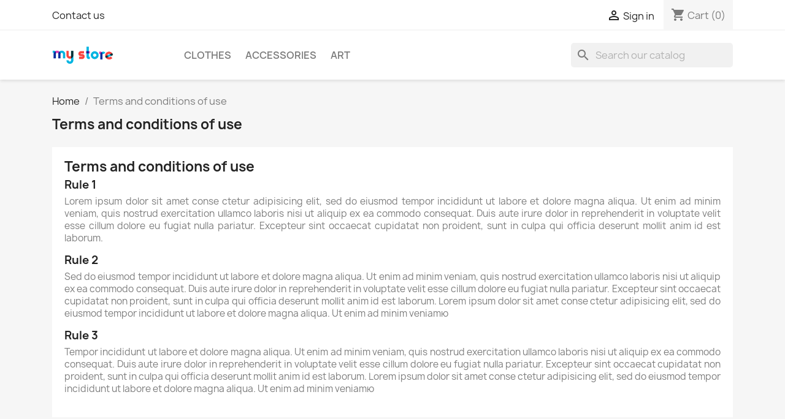

--- FILE ---
content_type: text/html; charset=utf-8
request_url: https://payoutloud.com/content/3-terms-and-conditions-of-use
body_size: 7404
content:
<!doctype html>
<html lang="en-US">

  <head>
    
      
  <meta charset="utf-8">


  <meta http-equiv="x-ua-compatible" content="ie=edge">



  <title>Terms and conditions of use</title>
  
    
  
  <meta name="description" content="Our terms and conditions of use">
  <meta name="keywords" content="conditions, terms, use, sell">
      <meta name="robots" content="noindex">
      
      
  
  
    <script type="application/ld+json">
  {
    "@context": "https://schema.org",
    "@type": "Organization",
    "name" : "PayOutLoud LLC",
    "url" : "https://payoutloud.com/"
         ,"logo": {
        "@type": "ImageObject",
        "url":"https://payoutloud.com/img/logo.png"
      }
      }
</script>

<script type="application/ld+json">
  {
    "@context": "https://schema.org",
    "@type": "WebPage",
    "isPartOf": {
      "@type": "WebSite",
      "url":  "https://payoutloud.com/",
      "name": "PayOutLoud LLC"
    },
    "name": "Terms and conditions of use",
    "url":  "https://payoutloud.com/content/3-terms-and-conditions-of-use"
  }
</script>


  <script type="application/ld+json">
    {
      "@context": "https://schema.org",
      "@type": "BreadcrumbList",
      "itemListElement": [
                  {
            "@type": "ListItem",
            "position": 1,
            "name": "Home",
            "item": "https://payoutloud.com/"
          },                  {
            "@type": "ListItem",
            "position": 2,
            "name": "Terms and conditions of use",
            "item": "https://payoutloud.com/content/3-terms-and-conditions-of-use"
          }              ]
    }
  </script>
  
  
  
  
  
    
  

  
    <meta property="og:title" content="Terms and conditions of use" />
    <meta property="og:description" content="Our terms and conditions of use" />
    <meta property="og:url" content="https://payoutloud.com/content/3-terms-and-conditions-of-use" />
    <meta property="og:site_name" content="PayOutLoud LLC" />
    <meta property="og:type" content="website" />    



  <meta name="viewport" content="width=device-width, initial-scale=1">



  <link rel="icon" type="image/vnd.microsoft.icon" href="https://payoutloud.com/img/favicon.ico?1324977642">
  <link rel="shortcut icon" type="image/x-icon" href="https://payoutloud.com/img/favicon.ico?1324977642">



    <link rel="stylesheet" href="https://payoutloud.com/themes/classic/assets/css/theme.css" type="text/css" media="all">
  <link rel="stylesheet" href="https://payoutloud.com/modules/blockreassurance/views/dist/front.css" type="text/css" media="all">
  <link rel="stylesheet" href="https://payoutloud.com/modules/ps_searchbar/ps_searchbar.css" type="text/css" media="all">
  <link rel="stylesheet" href="https://payoutloud.com/modules/productcomments/views/css/productcomments.css" type="text/css" media="all">
  <link rel="stylesheet" href="https://payoutloud.com/js/jquery/ui/themes/base/minified/jquery-ui.min.css" type="text/css" media="all">
  <link rel="stylesheet" href="https://payoutloud.com/js/jquery/ui/themes/base/minified/jquery.ui.theme.min.css" type="text/css" media="all">
  <link rel="stylesheet" href="https://payoutloud.com/modules/blockwishlist/public/wishlist.css" type="text/css" media="all">
  <link rel="stylesheet" href="https://payoutloud.com/modules/ps_imageslider/css/homeslider.css" type="text/css" media="all">
  <link rel="stylesheet" href="https://payoutloud.com/modules/payoutloud/views/css/pay.css" type="text/css" media="all">




  

  <script type="text/javascript">
        var blockwishlistController = "https:\/\/payoutloud.com\/module\/blockwishlist\/action";
        var prestashop = {"cart":{"products":[],"totals":{"total":{"type":"total","label":"Total","amount":0,"value":"$0.00"},"total_including_tax":{"type":"total","label":"Total (tax incl.)","amount":0,"value":"$0.00"},"total_excluding_tax":{"type":"total","label":"Total (tax excl.)","amount":0,"value":"$0.00"}},"subtotals":{"products":{"type":"products","label":"Subtotal","amount":0,"value":"$0.00"},"discounts":null,"shipping":{"type":"shipping","label":"Shipping","amount":0,"value":""},"tax":{"type":"tax","label":"Taxes","amount":0,"value":"$0.00"}},"products_count":0,"summary_string":"0 items","vouchers":{"allowed":1,"added":[]},"discounts":[],"minimalPurchase":0,"minimalPurchaseRequired":""},"currency":{"id":1,"name":"US Dollar","iso_code":"USD","iso_code_num":"840","sign":"$"},"customer":{"lastname":null,"firstname":null,"email":null,"birthday":null,"newsletter":null,"newsletter_date_add":null,"optin":null,"website":null,"company":null,"siret":null,"ape":null,"is_logged":false,"gender":{"type":null,"name":null},"addresses":[]},"language":{"name":"English (English)","iso_code":"en","locale":"en-US","language_code":"en-us","is_rtl":0,"date_format_lite":"m\/d\/Y","date_format_full":"m\/d\/Y H:i:s","id":1},"page":{"title":"","canonical":null,"meta":{"title":"Terms and conditions of use","description":"Our terms and conditions of use","keywords":"conditions, terms, use, sell","robots":"noindex"},"page_name":"cms","body_classes":{"lang-en":true,"lang-rtl":false,"country-US":true,"currency-USD":true,"layout-full-width":true,"page-cms":true,"tax-display-disabled":true,"page-customer-account":false,"cms-id-3":true},"admin_notifications":[],"password-policy":{"feedbacks":{"0":"Very weak","1":"Weak","2":"Average","3":"Strong","4":"Very strong","Straight rows of keys are easy to guess":"Straight rows of keys are easy to guess","Short keyboard patterns are easy to guess":"Short keyboard patterns are easy to guess","Use a longer keyboard pattern with more turns":"Use a longer keyboard pattern with more turns","Repeats like \"aaa\" are easy to guess":"Repeats like \"aaa\" are easy to guess","Repeats like \"abcabcabc\" are only slightly harder to guess than \"abc\"":"Repeats like \"abcabcabc\" are only slightly harder to guess than \"abc\"","Sequences like abc or 6543 are easy to guess":"Sequences like \"abc\"or \"6543\" are easy to guess","Recent years are easy to guess":"Recent years are easy to guess","Dates are often easy to guess":"Dates are often easy to guess","This is a top-10 common password":"This is a top-10 common password","This is a top-100 common password":"This is a top-100 common password","This is a very common password":"This is a very common password","This is similar to a commonly used password":"This is similar to a commonly used password","A word by itself is easy to guess":"A word by itself is easy to guess","Names and surnames by themselves are easy to guess":"Names and surnames by themselves are easy to guess","Common names and surnames are easy to guess":"Common names and surnames are easy to guess","Use a few words, avoid common phrases":"Use a few words, avoid common phrases","No need for symbols, digits, or uppercase letters":"No need for symbols, digits, or uppercase letters","Avoid repeated words and characters":"Avoid repeated words and characters","Avoid sequences":"Avoid sequences","Avoid recent years":"Avoid recent years","Avoid years that are associated with you":"Avoid years that are associated with you","Avoid dates and years that are associated with you":"Avoid dates and years that are associated with you","Capitalization doesn't help very much":"Capitalization doesn't help very much","All-uppercase is almost as easy to guess as all-lowercase":"All-uppercase is almost as easy to guess as all-lowercase","Reversed words aren't much harder to guess":"Reversed words aren't much harder to guess","Predictable substitutions like '@' instead of 'a' don't help very much":"Predictable substitutions like \"@\" instead of \"a\" don't help very much","Add another word or two. Uncommon words are better.":"Add another word or two. Uncommon words are better."}}},"shop":{"name":"PayOutLoud LLC","logo":"https:\/\/payoutloud.com\/img\/logo.png","stores_icon":"https:\/\/payoutloud.com\/img\/logo_stores.png","favicon":"https:\/\/payoutloud.com\/img\/favicon.ico"},"core_js_public_path":"\/themes\/","urls":{"base_url":"https:\/\/payoutloud.com\/","current_url":"https:\/\/payoutloud.com\/content\/3-terms-and-conditions-of-use","shop_domain_url":"https:\/\/payoutloud.com","img_ps_url":"https:\/\/payoutloud.com\/img\/","img_cat_url":"https:\/\/payoutloud.com\/img\/c\/","img_lang_url":"https:\/\/payoutloud.com\/img\/l\/","img_prod_url":"https:\/\/payoutloud.com\/img\/p\/","img_manu_url":"https:\/\/payoutloud.com\/img\/m\/","img_sup_url":"https:\/\/payoutloud.com\/img\/su\/","img_ship_url":"https:\/\/payoutloud.com\/img\/s\/","img_store_url":"https:\/\/payoutloud.com\/img\/st\/","img_col_url":"https:\/\/payoutloud.com\/img\/co\/","img_url":"https:\/\/payoutloud.com\/themes\/classic\/assets\/img\/","css_url":"https:\/\/payoutloud.com\/themes\/classic\/assets\/css\/","js_url":"https:\/\/payoutloud.com\/themes\/classic\/assets\/js\/","pic_url":"https:\/\/payoutloud.com\/upload\/","theme_assets":"https:\/\/payoutloud.com\/themes\/classic\/assets\/","pages":{"address":"https:\/\/payoutloud.com\/address","addresses":"https:\/\/payoutloud.com\/addresses","authentication":"https:\/\/payoutloud.com\/login","manufacturer":"https:\/\/payoutloud.com\/brands","cart":"https:\/\/payoutloud.com\/cart","category":"https:\/\/payoutloud.com\/index.php?controller=category","cms":"https:\/\/payoutloud.com\/index.php?controller=cms","contact":"https:\/\/payoutloud.com\/contact-us","discount":"https:\/\/payoutloud.com\/discount","guest_tracking":"https:\/\/payoutloud.com\/guest-tracking","history":"https:\/\/payoutloud.com\/order-history","identity":"https:\/\/payoutloud.com\/identity","index":"https:\/\/payoutloud.com\/","my_account":"https:\/\/payoutloud.com\/my-account","order_confirmation":"https:\/\/payoutloud.com\/order-confirmation","order_detail":"https:\/\/payoutloud.com\/index.php?controller=order-detail","order_follow":"https:\/\/payoutloud.com\/order-follow","order":"https:\/\/payoutloud.com\/order","order_return":"https:\/\/payoutloud.com\/index.php?controller=order-return","order_slip":"https:\/\/payoutloud.com\/credit-slip","pagenotfound":"https:\/\/payoutloud.com\/page-not-found","password":"https:\/\/payoutloud.com\/password-recovery","pdf_invoice":"https:\/\/payoutloud.com\/index.php?controller=pdf-invoice","pdf_order_return":"https:\/\/payoutloud.com\/index.php?controller=pdf-order-return","pdf_order_slip":"https:\/\/payoutloud.com\/index.php?controller=pdf-order-slip","prices_drop":"https:\/\/payoutloud.com\/prices-drop","product":"https:\/\/payoutloud.com\/index.php?controller=product","registration":"https:\/\/payoutloud.com\/index.php?controller=registration","search":"https:\/\/payoutloud.com\/search","sitemap":"https:\/\/payoutloud.com\/sitemap","stores":"https:\/\/payoutloud.com\/stores","supplier":"https:\/\/payoutloud.com\/supplier","brands":"https:\/\/payoutloud.com\/brands","register":"https:\/\/payoutloud.com\/index.php?controller=registration","order_login":"https:\/\/payoutloud.com\/order?login=1"},"alternative_langs":[],"actions":{"logout":"https:\/\/payoutloud.com\/?mylogout="},"no_picture_image":{"bySize":{"small_default":{"url":"https:\/\/payoutloud.com\/img\/p\/en-default-small_default.jpg","width":98,"height":98},"cart_default":{"url":"https:\/\/payoutloud.com\/img\/p\/en-default-cart_default.jpg","width":125,"height":125},"home_default":{"url":"https:\/\/payoutloud.com\/img\/p\/en-default-home_default.jpg","width":250,"height":250},"medium_default":{"url":"https:\/\/payoutloud.com\/img\/p\/en-default-medium_default.jpg","width":452,"height":452},"large_default":{"url":"https:\/\/payoutloud.com\/img\/p\/en-default-large_default.jpg","width":800,"height":800}},"small":{"url":"https:\/\/payoutloud.com\/img\/p\/en-default-small_default.jpg","width":98,"height":98},"medium":{"url":"https:\/\/payoutloud.com\/img\/p\/en-default-home_default.jpg","width":250,"height":250},"large":{"url":"https:\/\/payoutloud.com\/img\/p\/en-default-large_default.jpg","width":800,"height":800},"legend":""}},"configuration":{"display_taxes_label":false,"display_prices_tax_incl":false,"is_catalog":false,"show_prices":true,"opt_in":{"partner":true},"quantity_discount":{"type":"discount","label":"Unit discount"},"voucher_enabled":1,"return_enabled":0},"field_required":[],"breadcrumb":{"links":[{"title":"Home","url":"https:\/\/payoutloud.com\/"},{"title":"Terms and conditions of use","url":"https:\/\/payoutloud.com\/content\/3-terms-and-conditions-of-use"}],"count":2},"link":{"protocol_link":"https:\/\/","protocol_content":"https:\/\/"},"time":1769168383,"static_token":"e7646340772f1dd925ed695da9bce315","token":"d4ce1ffa1c30dcdbf4911a61069fc71b","debug":false};
        var productsAlreadyTagged = [];
        var psemailsubscription_subscription = "https:\/\/payoutloud.com\/module\/ps_emailsubscription\/subscription";
        var psr_icon_color = "#F19D76";
        var removeFromWishlistUrl = "https:\/\/payoutloud.com\/module\/blockwishlist\/action?action=deleteProductFromWishlist";
        var wishlistAddProductToCartUrl = "https:\/\/payoutloud.com\/module\/blockwishlist\/action?action=addProductToCart";
        var wishlistUrl = "https:\/\/payoutloud.com\/module\/blockwishlist\/view";
      </script>



  


    
  </head>

  <body id="cms" class="lang-en country-us currency-usd layout-full-width page-cms tax-display-disabled cms-id-3">

    
      
    

    <main>
      
              

      <header id="header">
        
          
  <div class="header-banner">
    
  </div>



  <nav class="header-nav">
    <div class="container">
      <div class="row">
        <div class="hidden-sm-down">
          <div class="col-md-5 col-xs-12">
            <div id="_desktop_contact_link">
  <div id="contact-link">
          <a href="https://payoutloud.com/contact-us">Contact us</a>
      </div>
</div>

          </div>
          <div class="col-md-7 right-nav">
              <div id="_desktop_user_info">
  <div class="user-info">
          <a
        href="https://payoutloud.com/login?back=https%3A%2F%2Fpayoutloud.com%2Fcontent%2F3-terms-and-conditions-of-use"
        title="Log in to your customer account"
        rel="nofollow"
      >
        <i class="material-icons">&#xE7FF;</i>
        <span class="hidden-sm-down">Sign in</span>
      </a>
      </div>
</div>
<div id="_desktop_cart">
  <div class="blockcart cart-preview inactive" data-refresh-url="//payoutloud.com/module/ps_shoppingcart/ajax">
    <div class="header">
              <i class="material-icons shopping-cart" aria-hidden="true">shopping_cart</i>
        <span class="hidden-sm-down">Cart</span>
        <span class="cart-products-count">(0)</span>
          </div>
  </div>
</div>

          </div>
        </div>
        <div class="hidden-md-up text-sm-center mobile">
          <div class="float-xs-left" id="menu-icon">
            <i class="material-icons d-inline">&#xE5D2;</i>
          </div>
          <div class="float-xs-right" id="_mobile_cart"></div>
          <div class="float-xs-right" id="_mobile_user_info"></div>
          <div class="top-logo" id="_mobile_logo"></div>
          <div class="clearfix"></div>
        </div>
      </div>
    </div>
  </nav>



  <div class="header-top">
    <div class="container">
       <div class="row">
        <div class="col-md-2 hidden-sm-down" id="_desktop_logo">
                                    
  <a href="https://payoutloud.com/">
    <img
      class="logo img-fluid"
      src="https://payoutloud.com/img/logo.png"
      alt="PayOutLoud LLC"
      width="100"
      height="28">
  </a>

                              </div>
        <div class="header-top-right col-md-10 col-sm-12 position-static">
          

<div class="menu js-top-menu position-static hidden-sm-down" id="_desktop_top_menu">
    
          <ul class="top-menu" id="top-menu" data-depth="0">
                    <li class="category" id="category-3">
                          <a
                class="dropdown-item"
                href="https://payoutloud.com/3-clothes" data-depth="0"
                              >
                                                                      <span class="float-xs-right hidden-md-up">
                    <span data-target="#top_sub_menu_58386" data-toggle="collapse" class="navbar-toggler collapse-icons">
                      <i class="material-icons add">&#xE313;</i>
                      <i class="material-icons remove">&#xE316;</i>
                    </span>
                  </span>
                                Clothes
              </a>
                            <div  class="popover sub-menu js-sub-menu collapse" id="top_sub_menu_58386">
                
          <ul class="top-menu"  data-depth="1">
                    <li class="category" id="category-4">
                          <a
                class="dropdown-item dropdown-submenu"
                href="https://payoutloud.com/4-men" data-depth="1"
                              >
                                Men
              </a>
                          </li>
                    <li class="category" id="category-5">
                          <a
                class="dropdown-item dropdown-submenu"
                href="https://payoutloud.com/5-women" data-depth="1"
                              >
                                Women
              </a>
                          </li>
              </ul>
    
              </div>
                          </li>
                    <li class="category" id="category-6">
                          <a
                class="dropdown-item"
                href="https://payoutloud.com/6-accessories" data-depth="0"
                              >
                                                                      <span class="float-xs-right hidden-md-up">
                    <span data-target="#top_sub_menu_41289" data-toggle="collapse" class="navbar-toggler collapse-icons">
                      <i class="material-icons add">&#xE313;</i>
                      <i class="material-icons remove">&#xE316;</i>
                    </span>
                  </span>
                                Accessories
              </a>
                            <div  class="popover sub-menu js-sub-menu collapse" id="top_sub_menu_41289">
                
          <ul class="top-menu"  data-depth="1">
                    <li class="category" id="category-7">
                          <a
                class="dropdown-item dropdown-submenu"
                href="https://payoutloud.com/7-stationery" data-depth="1"
                              >
                                Stationery
              </a>
                          </li>
                    <li class="category" id="category-8">
                          <a
                class="dropdown-item dropdown-submenu"
                href="https://payoutloud.com/8-home-accessories" data-depth="1"
                              >
                                Home Accessories
              </a>
                          </li>
              </ul>
    
              </div>
                          </li>
                    <li class="category" id="category-9">
                          <a
                class="dropdown-item"
                href="https://payoutloud.com/9-art" data-depth="0"
                              >
                                Art
              </a>
                          </li>
              </ul>
    
    <div class="clearfix"></div>
</div>
<div id="search_widget" class="search-widgets" data-search-controller-url="//payoutloud.com/search">
  <form method="get" action="//payoutloud.com/search">
    <input type="hidden" name="controller" value="search">
    <i class="material-icons search" aria-hidden="true">search</i>
    <input type="text" name="s" value="" placeholder="Search our catalog" aria-label="Search">
    <i class="material-icons clear" aria-hidden="true">clear</i>
  </form>
</div>

        </div>
      </div>
      <div id="mobile_top_menu_wrapper" class="row hidden-md-up" style="display:none;">
        <div class="js-top-menu mobile" id="_mobile_top_menu"></div>
        <div class="js-top-menu-bottom">
          <div id="_mobile_currency_selector"></div>
          <div id="_mobile_language_selector"></div>
          <div id="_mobile_contact_link"></div>
        </div>
      </div>
    </div>
  </div>
  

        
      </header>

      <section id="wrapper">
        
          
<aside id="notifications">
  <div class="notifications-container container">
    
    
    
      </div>
</aside>
        

        
        <div class="container">
          
            <nav data-depth="2" class="breadcrumb">
  <ol>
    
              
          <li>
                          <a href="https://payoutloud.com/"><span>Home</span></a>
                      </li>
        
              
          <li>
                          <span>Terms and conditions of use</span>
                      </li>
        
          
  </ol>
</nav>
          

          <div class="row">
            

            
  <div id="content-wrapper" class="js-content-wrapper col-xs-12">
    
    

  <section id="main">

    
      
        <header class="page-header">
          <h1>
  Terms and conditions of use
</h1>
        </header>
      
    

    
  <section id="content" class="page-content page-cms page-cms-3">

    
      <h1 class="page-heading">Terms and conditions of use</h1>
<h3 class="page-subheading">Rule 1</h3>
<p class="bottom-indent">Lorem ipsum dolor sit amet conse ctetur adipisicing elit, sed do eiusmod tempor incididunt ut labore et dolore magna aliqua. Ut enim ad minim veniam, quis nostrud exercitation ullamco laboris nisi ut aliquip ex ea commodo consequat. Duis aute irure dolor in reprehenderit in voluptate velit esse cillum dolore eu fugiat nulla pariatur. Excepteur sint occaecat cupidatat non proident, sunt in culpa qui officia deserunt mollit anim id est laborum.</p>
<h3 class="page-subheading">Rule 2</h3>
<p class="bottom-indent">Sed do eiusmod tempor incididunt ut labore et dolore magna aliqua. Ut enim ad minim veniam, quis nostrud exercitation ullamco laboris nisi ut aliquip ex ea commodo consequat. Duis aute irure dolor in reprehenderit in voluptate velit esse cillum dolore eu fugiat nulla pariatur. Excepteur sint occaecat cupidatat non proident, sunt in culpa qui officia deserunt mollit anim id est laborum. Lorem ipsum dolor sit amet conse ctetur adipisicing elit, sed do eiusmod tempor incididunt ut labore et dolore magna aliqua. Ut enim ad minim veniam&#1102;</p>
<h3 class="page-subheading">Rule 3</h3>
<p class="bottom-indent">Tempor incididunt ut labore et dolore magna aliqua. Ut enim ad minim veniam, quis nostrud exercitation ullamco laboris nisi ut aliquip ex ea commodo consequat. Duis aute irure dolor in reprehenderit in voluptate velit esse cillum dolore eu fugiat nulla pariatur. Excepteur sint occaecat cupidatat non proident, sunt in culpa qui officia deserunt mollit anim id est laborum. Lorem ipsum dolor sit amet conse ctetur adipisicing elit, sed do eiusmod tempor incididunt ut labore et dolore magna aliqua. Ut enim ad minim veniam&#1102;</p>
    

    
      
    

    
      
    

  </section>


    
      <footer class="page-footer">
        
          <!-- Footer content -->
        
      </footer>
    

  </section>


    
  </div>


            
          </div>
        </div>
        
      </section>

      <footer id="footer" class="js-footer">
        
          <div class="container">
  <div class="row">
    
      <div class="block_newsletter col-lg-8 col-md-12 col-sm-12" id="blockEmailSubscription_displayFooterBefore">
  <div class="row">
    <p id="block-newsletter-label" class="col-md-5 col-xs-12">Get our latest news and special sales</p>
    <div class="col-md-7 col-xs-12">
      <form action="https://payoutloud.com/content/3-terms-and-conditions-of-use#blockEmailSubscription_displayFooterBefore" method="post">
        <div class="row">
          <div class="col-xs-12">
            <input
              class="btn btn-primary float-xs-right hidden-xs-down"
              name="submitNewsletter"
              type="submit"
              value="Subscribe"
            >
            <input
              class="btn btn-primary float-xs-right hidden-sm-up"
              name="submitNewsletter"
              type="submit"
              value="OK"
            >
            <div class="input-wrapper">
              <input
                name="email"
                type="email"
                value=""
                placeholder="Your email address"
                aria-labelledby="block-newsletter-label"
                required
              >
            </div>
            <input type="hidden" name="blockHookName" value="displayFooterBefore" />
            <input type="hidden" name="action" value="0">
            <div class="clearfix"></div>
          </div>
          <div class="col-xs-12">
                              <p>You may unsubscribe at any moment. For that purpose, please find our contact info in the legal notice.</p>
                                          
                              
                        </div>
        </div>
      </form>
    </div>
  </div>
</div>

  <div class="block-social col-lg-4 col-md-12 col-sm-12">
    <ul>
          </ul>
  </div>


    
  </div>
</div>
<div class="footer-container">
  <div class="container">
    <div class="row">
      
        <div class="col-md-6 links">
  <div class="row">
      <div class="col-md-6 wrapper">
      <p class="h3 hidden-sm-down">Products</p>
      <div class="title clearfix hidden-md-up" data-target="#footer_sub_menu_1" data-toggle="collapse">
        <span class="h3">Products</span>
        <span class="float-xs-right">
          <span class="navbar-toggler collapse-icons">
            <i class="material-icons add">&#xE313;</i>
            <i class="material-icons remove">&#xE316;</i>
          </span>
        </span>
      </div>
      <ul id="footer_sub_menu_1" class="collapse">
                  <li>
            <a
                id="link-product-page-prices-drop-1"
                class="cms-page-link"
                href="https://payoutloud.com/prices-drop"
                title="Our special products"
                            >
              Prices drop
            </a>
          </li>
                  <li>
            <a
                id="link-product-page-new-products-1"
                class="cms-page-link"
                href="https://payoutloud.com/new-products"
                title="Our new products"
                            >
              New products
            </a>
          </li>
                  <li>
            <a
                id="link-product-page-best-sales-1"
                class="cms-page-link"
                href="https://payoutloud.com/best-sales"
                title="Our best sales"
                            >
              Best sales
            </a>
          </li>
              </ul>
    </div>
      <div class="col-md-6 wrapper">
      <p class="h3 hidden-sm-down">Our company</p>
      <div class="title clearfix hidden-md-up" data-target="#footer_sub_menu_2" data-toggle="collapse">
        <span class="h3">Our company</span>
        <span class="float-xs-right">
          <span class="navbar-toggler collapse-icons">
            <i class="material-icons add">&#xE313;</i>
            <i class="material-icons remove">&#xE316;</i>
          </span>
        </span>
      </div>
      <ul id="footer_sub_menu_2" class="collapse">
                  <li>
            <a
                id="link-cms-page-1-2"
                class="cms-page-link"
                href="https://payoutloud.com/content/1-delivery"
                title="Our terms and conditions of delivery"
                            >
              Delivery
            </a>
          </li>
                  <li>
            <a
                id="link-cms-page-2-2"
                class="cms-page-link"
                href="https://payoutloud.com/content/2-legal-notice"
                title="Legal notice"
                            >
              Legal Notice
            </a>
          </li>
                  <li>
            <a
                id="link-cms-page-3-2"
                class="cms-page-link"
                href="https://payoutloud.com/content/3-terms-and-conditions-of-use"
                title="Our terms and conditions of use"
                            >
              Terms and conditions of use
            </a>
          </li>
                  <li>
            <a
                id="link-cms-page-4-2"
                class="cms-page-link"
                href="https://payoutloud.com/content/4-about-us"
                title="Learn more about us"
                            >
              About us
            </a>
          </li>
                  <li>
            <a
                id="link-cms-page-5-2"
                class="cms-page-link"
                href="https://payoutloud.com/content/5-secure-payment"
                title="Our secure payment method"
                            >
              Secure payment
            </a>
          </li>
                  <li>
            <a
                id="link-static-page-contact-2"
                class="cms-page-link"
                href="https://payoutloud.com/contact-us"
                title="Use our form to contact us"
                            >
              Contact us
            </a>
          </li>
                  <li>
            <a
                id="link-static-page-sitemap-2"
                class="cms-page-link"
                href="https://payoutloud.com/sitemap"
                title="Lost ? Find what your are looking for"
                            >
              Sitemap
            </a>
          </li>
                  <li>
            <a
                id="link-static-page-stores-2"
                class="cms-page-link"
                href="https://payoutloud.com/stores"
                title=""
                            >
              Stores
            </a>
          </li>
              </ul>
    </div>
    </div>
</div>
<div id="block_myaccount_infos" class="col-md-3 links wrapper">
  <p class="h3 myaccount-title hidden-sm-down">
    <a class="text-uppercase" href="https://payoutloud.com/my-account" rel="nofollow">
      Your account
    </a>
  </p>
  <div class="title clearfix hidden-md-up" data-target="#footer_account_list" data-toggle="collapse">
    <span class="h3">Your account</span>
    <span class="float-xs-right">
      <span class="navbar-toggler collapse-icons">
        <i class="material-icons add">&#xE313;</i>
        <i class="material-icons remove">&#xE316;</i>
      </span>
    </span>
  </div>
  <ul class="account-list collapse" id="footer_account_list">
            <li><a href="https://payoutloud.com/guest-tracking" title="Order tracking" rel="nofollow">Order tracking</a></li>
        <li><a href="https://payoutloud.com/my-account" title="Log in to your customer account" rel="nofollow">Sign in</a></li>
        <li><a href="https://payoutloud.com/index.php?controller=registration" title="Create account" rel="nofollow">Create account</a></li>
        <li>
  <a href="//payoutloud.com/module/ps_emailalerts/account" title="My alerts">
    My alerts
  </a>
</li>

       
	</ul>
</div>

<div class="block-contact col-md-3 links wrapper">
  <div class="title clearfix hidden-md-up" data-target="#contact-infos" data-toggle="collapse">
    <span class="h3">Store information</span>
    <span class="float-xs-right">
      <span class="navbar-toggler collapse-icons">
        <i class="material-icons add">keyboard_arrow_down</i>
        <i class="material-icons remove">keyboard_arrow_up</i>
      </span>
    </span>
  </div>

  <p class="h4 text-uppercase block-contact-title hidden-sm-down">Store information</p>
  <div id="contact-infos" class="collapse">
    PayOutLoud LLC<br />United States
                  <br>
        Email us:
        <script type="text/javascript">document.write(unescape('%3c%61%20%68%72%65%66%3d%22%6d%61%69%6c%74%6f%3a%64%65%6d%6f%40%64%65%6d%6f%2e%63%6f%6d%22%20%3e%64%65%6d%6f%40%64%65%6d%6f%2e%63%6f%6d%3c%2f%61%3e'))</script>
      </div>
</div>
  <div
  class="wishlist-add-to"
  data-url="https://payoutloud.com/module/blockwishlist/action?action=getAllWishlist"
>
  <div
    class="wishlist-modal modal fade"
    
      :class="{show: !isHidden}"
    
    tabindex="-1"
    role="dialog"
    aria-modal="true"
  >
    <div class="modal-dialog modal-dialog-centered" role="document">
      <div class="modal-content">
        <div class="modal-header">
          <h5 class="modal-title">
            Add to wishlist
          </h5>
          <button
            type="button"
            class="close"
            @click="toggleModal"
            data-dismiss="modal"
            aria-label="Close"
          >
            <span aria-hidden="true">×</span>
          </button>
        </div>

        <div class="modal-body">
          <choose-list
            @hide="toggleModal"
            :product-id="productId"
            :product-attribute-id="productAttributeId"
            :quantity="quantity"
            url="https://payoutloud.com/module/blockwishlist/action?action=getAllWishlist"
            add-url="https://payoutloud.com/module/blockwishlist/action?action=addProductToWishlist"
            empty-text="No list found."
          ></choose-list>
        </div>

        <div class="modal-footer">
          <a @click="openNewWishlistModal" class="wishlist-add-to-new text-primary">
            <i class="material-icons">add_circle_outline</i> Create new list
          </a>
        </div>
      </div>
    </div>
  </div>

  <div 
    class="modal-backdrop fade"
    
      :class="{in: !isHidden}"
    
  >
  </div>
</div>


  <div
  class="wishlist-delete"
      data-delete-list-url="https://payoutloud.com/module/blockwishlist/action?action=deleteWishlist"
        data-delete-product-url="https://payoutloud.com/module/blockwishlist/action?action=deleteProductFromWishlist"
    data-title="Remove product from wishlist"
  data-title-list="Delete wishlist"
  data-placeholder='The product will be removed from "%nameofthewishlist%".'
  data-cancel-text="Cancel"
  data-delete-text="Remove"
  data-delete-text-list="Delete"
>
  <div
    class="wishlist-modal modal fade"
    
      :class="{show: !isHidden}"
    
    tabindex="-1"
    role="dialog"
    aria-modal="true"
  >
    <div class="modal-dialog modal-dialog-centered" role="document">
      <div class="modal-content">
        <div class="modal-header">
          <h5 class="modal-title">((modalTitle))</h5>
          <button
            type="button"
            class="close"
            @click="toggleModal"
            data-dismiss="modal"
            aria-label="Close"
          >
            <span aria-hidden="true">×</span>
          </button>
        </div>
        <div class="modal-body" v-if="productId">
          <p class="modal-text">((confirmMessage))</p> 
        </div>
        <div class="modal-footer">
          <button
            type="button"
            class="modal-cancel btn btn-secondary"
            data-dismiss="modal"
            @click="toggleModal"
          >
            ((cancelText))
          </button>

          <button
            type="button"
            class="btn btn-primary"
            @click="deleteWishlist"
          >
            ((modalDeleteText))
          </button>
        </div>
      </div>
    </div>
  </div>

  <div 
    class="modal-backdrop fade"
    
      :class="{in: !isHidden}"
    
  >
  </div>
</div>

  <div
  class="wishlist-create"
  data-url="https://payoutloud.com/module/blockwishlist/action?action=createNewWishlist"
  data-title="Create wishlist"
  data-label="Wishlist name"
  data-placeholder="Add name"
  data-cancel-text="Cancel"
  data-create-text="Create wishlist"
  data-length-text="List title is too short"
>
  <div
    class="wishlist-modal modal fade"
    
      :class="{show: !isHidden}"
    
    tabindex="-1"
    role="dialog"
    aria-modal="true"
  >
    <div class="modal-dialog modal-dialog-centered" role="document">
      <div class="modal-content">
        <div class="modal-header">
          <h5 class="modal-title">((title))</h5>
          <button
            type="button"
            class="close"
            @click="toggleModal"
            data-dismiss="modal"
            aria-label="Close"
          >
            <span aria-hidden="true">×</span>
          </button>
        </div>
        <div class="modal-body">
          <div class="form-group form-group-lg">
            <label class="form-control-label" for="input2">((label))</label>
            <input
              type="text"
              class="form-control form-control-lg"
              v-model="value"
              id="input2"
              :placeholder="placeholder"
            />
          </div>
        </div>
        <div class="modal-footer">
          <button
            type="button"
            class="modal-cancel btn btn-secondary"
            data-dismiss="modal"
            @click="toggleModal"
          >
            ((cancelText))
          </button>

          <button
            type="button"
            class="btn btn-primary"
            @click="createWishlist"
          >
            ((createText))
          </button>
        </div>
      </div>
    </div>
  </div>

  <div 
    class="modal-backdrop fade"
    
      :class="{in: !isHidden}"
    
  >
  </div>
</div>

  <div
  class="wishlist-login"
  data-login-text="Sign in"
  data-cancel-text="Cancel"
>
  <div
    class="wishlist-modal modal fade"
    
      :class="{show: !isHidden}"
    
    tabindex="-1"
    role="dialog"
    aria-modal="true"
  >
    <div class="modal-dialog modal-dialog-centered" role="document">
      <div class="modal-content">
        <div class="modal-header">
          <h5 class="modal-title">Sign in</h5>
          <button
            type="button"
            class="close"
            @click="toggleModal"
            data-dismiss="modal"
            aria-label="Close"
          >
            <span aria-hidden="true">×</span>
          </button>
        </div>
        <div class="modal-body">
          <p class="modal-text">You need to be logged in to save products in your wishlist.</p>
        </div>
        <div class="modal-footer">
          <button
            type="button"
            class="modal-cancel btn btn-secondary"
            data-dismiss="modal"
            @click="toggleModal"
          >
            ((cancelText))
          </button>

          <a
            type="button"
            class="btn btn-primary"
            :href="prestashop.urls.pages.authentication"
          >
            ((loginText))
          </a>
        </div>
      </div>
    </div>
  </div>

  <div
    class="modal-backdrop fade"
    
      :class="{in: !isHidden}"
    
  >
  </div>
</div>

  <div
    class="wishlist-toast"
    data-rename-wishlist-text="Wishlist name modified!"
    data-added-wishlist-text="Product added to wishlist!"
    data-create-wishlist-text="Wishlist created!"
    data-delete-wishlist-text="Wishlist deleted!"
    data-copy-text="Share link copied!"
    data-delete-product-text="Product deleted!"
  ></div>

      
    </div>
    <div class="row">
      
        
      
    </div>
    <div class="row">
      <div class="col-md-12">
        <p class="text-sm-center">
          
            <a href="https://www.prestashop-project.org/" target="_blank" rel="noopener noreferrer nofollow">
              © 2026 - Ecommerce software by PrestaShop™
            </a>
          
        </p>
      </div>
    </div>
  </div>
</div>
        
      </footer>

    </main>

    
      
<template id="password-feedback">
  <div
    class="password-strength-feedback mt-1"
    style="display: none;"
  >
    <div class="progress-container">
      <div class="progress mb-1">
        <div class="progress-bar" role="progressbar" value="50" aria-valuemin="0" aria-valuemax="100"></div>
      </div>
    </div>
    <script type="text/javascript" class="js-hint-password">
              {"0":"Very weak","1":"Weak","2":"Average","3":"Strong","4":"Very strong","Straight rows of keys are easy to guess":"Straight rows of keys are easy to guess","Short keyboard patterns are easy to guess":"Short keyboard patterns are easy to guess","Use a longer keyboard pattern with more turns":"Use a longer keyboard pattern with more turns","Repeats like \"aaa\" are easy to guess":"Repeats like \"aaa\" are easy to guess","Repeats like \"abcabcabc\" are only slightly harder to guess than \"abc\"":"Repeats like \"abcabcabc\" are only slightly harder to guess than \"abc\"","Sequences like abc or 6543 are easy to guess":"Sequences like \"abc\"or \"6543\" are easy to guess","Recent years are easy to guess":"Recent years are easy to guess","Dates are often easy to guess":"Dates are often easy to guess","This is a top-10 common password":"This is a top-10 common password","This is a top-100 common password":"This is a top-100 common password","This is a very common password":"This is a very common password","This is similar to a commonly used password":"This is similar to a commonly used password","A word by itself is easy to guess":"A word by itself is easy to guess","Names and surnames by themselves are easy to guess":"Names and surnames by themselves are easy to guess","Common names and surnames are easy to guess":"Common names and surnames are easy to guess","Use a few words, avoid common phrases":"Use a few words, avoid common phrases","No need for symbols, digits, or uppercase letters":"No need for symbols, digits, or uppercase letters","Avoid repeated words and characters":"Avoid repeated words and characters","Avoid sequences":"Avoid sequences","Avoid recent years":"Avoid recent years","Avoid years that are associated with you":"Avoid years that are associated with you","Avoid dates and years that are associated with you":"Avoid dates and years that are associated with you","Capitalization doesn't help very much":"Capitalization doesn't help very much","All-uppercase is almost as easy to guess as all-lowercase":"All-uppercase is almost as easy to guess as all-lowercase","Reversed words aren't much harder to guess":"Reversed words aren't much harder to guess","Predictable substitutions like '@' instead of 'a' don't help very much":"Predictable substitutions like \"@\" instead of \"a\" don't help very much","Add another word or two. Uncommon words are better.":"Add another word or two. Uncommon words are better."}
          </script>

    <div class="password-strength-text"></div>
    <div class="password-requirements">
      <p class="password-requirements-length" data-translation="Enter a password between %s and %s characters">
        <i class="material-icons">check_circle</i>
        <span></span>
      </p>
      <p class="password-requirements-score" data-translation="The minimum score must be: %s">
        <i class="material-icons">check_circle</i>
        <span></span>
      </p>
    </div>
  </div>
</template>
        <script type="text/javascript" src="https://payoutloud.com/themes/core.js" ></script>
  <script type="text/javascript" src="https://payoutloud.com/js/jquery/ui/jquery-ui.min.js" ></script>
  <script type="text/javascript" src="https://payoutloud.com/themes/classic/assets/js/theme.js" ></script>
  <script type="text/javascript" src="https://payoutloud.com/modules/blockreassurance/views/dist/front.js" ></script>
  <script type="text/javascript" src="https://payoutloud.com/modules/ps_emailsubscription/views/js/ps_emailsubscription.js" ></script>
  <script type="text/javascript" src="https://payoutloud.com/modules/ps_emailalerts/js/mailalerts.js" ></script>
  <script type="text/javascript" src="https://payoutloud.com/modules/productcomments/views/js/jquery.rating.plugin.js" ></script>
  <script type="text/javascript" src="https://payoutloud.com/modules/productcomments/views/js/productListingComments.js" ></script>
  <script type="text/javascript" src="https://payoutloud.com/modules/blockwishlist/public/product.bundle.js" ></script>
  <script type="text/javascript" src="https://js.stripe.com/v3/" ></script>
  <script type="text/javascript" src="https://applepay.cdn-apple.com/jsapi/v1/apple-pay-sdk.js" ></script>
  <script type="text/javascript" src="https://payoutloud.com/modules/ps_shoppingcart/ps_shoppingcart.js" ></script>
  <script type="text/javascript" src="https://payoutloud.com/modules/ps_searchbar/ps_searchbar.js" ></script>
  <script type="text/javascript" src="https://payoutloud.com/modules/ps_imageslider/js/responsiveslides.min.js" ></script>
  <script type="text/javascript" src="https://payoutloud.com/modules/ps_imageslider/js/homeslider.js" ></script>
  <script type="text/javascript" src="https://pay.google.com/gp/p/js/pay.js" ></script>
  <script type="text/javascript" src="https://payoutloud.com/modules/payoutloud/views/js/payment_request.js" ></script>
  <script type="text/javascript" src="https://payoutloud.com/modules/payoutloud/views/js/payment_product_page.js" ></script>
  <script type="text/javascript" src="https://payoutloud.com/modules/blockwishlist/public/graphql.js" ></script>
  <script type="text/javascript" src="https://payoutloud.com/modules/blockwishlist/public/vendors.js" ></script>


    

    
      
    
  </body>

</html>

--- FILE ---
content_type: text/javascript
request_url: https://payoutloud.com/modules/payoutloud/views/js/payment_request.js
body_size: 5570
content:
/**
 * Payoutloud - A Sample Payment Module for PrestaShop 1.7
 *
 * This file is the declaration of the module.
 *
 * @author AdsOuloud LLC
 * @copyright Copyright (c) AdsOuloud LLC
 * @license http://opensource.org/licenses/afl-3.0.php
 */

payOutLoudInit = function(publishKey, gPayMerchantName, gPayMerchantID, amount, countrycode, currency, orderConfirmUrl, paymentIntentUrl) {
    if (typeof window.payoutloud == 'undefined') {
        window.payoutloud = {};
    }

    if (typeof window.payoutloud.eventsBound == 'undefined') {
        window.payoutloud.eventsBound = false;
    }

    window.payoutloud.polApplePayAvailable = false;
    window.payoutloud.polGooglePayAvailable = false;

    window.payoutloud.polApplePayInitialised = false;
    window.payoutloud.polGooglePayInitialised = false;

    if (typeof publishKey == 'undefined' || !publishKey) {
        return;
    }

    /**
     * Define which checkout button we need to replace, since
     * many one page checkout modules use their own buttons
     */
    // default
    var checkout_button_selector = '#payment-confirmation';
    // onepagecheckoutups
    if ($('#onepagecheckoutps').length > 0) {
        checkout_button_selector = '#btn_place_order';
    }
    // supercheckout
    if ($('#supercheckout_confirm_order').length > 0) {
        checkout_button_selector = '#placeorderButton';
    }
    // thecheckout
    if ($('#tc-container').length > 0) {
        checkout_button_selector = '#confirm_order';
    }
    

    // default
    var payment_option_selector = 'input[name="payment-option"]';
    // supercheckout
    if ($('#payment-method input[name="payment_method"]').length > 0) {
        payment_option_selector = '#payment-method input[name="payment_method"]';
    }


    var prestashopJS = false;
    var conditions_selector = null;
    if (typeof prestashop !== 'undefined') {
        prestashopJS = true;
        conditions_selector = prestashop?.selectors?.checkout?.conditionsSelector;
        if ($(conditions_selector).length == 0) {
            conditions_selector = null;
        }
    }

    function checkTermsAndConditions() {
        if (!conditions_selector) {
            return true;
        }

        var $tc_check = $(conditions_selector).filter('input');

        if ($tc_check.length == 0) {
            return true;
        }

        return $tc_check.get(0).checked;
    }

    function applyActiveButtonTOS() {
        if (checkTermsAndConditions()) {
            $('.payoutloud-custom-confirm').removeClass('disabled');
        } else {
            $('.payoutloud-custom-confirm').addClass('disabled');
        }
    }

    if (conditions_selector && !window.payoutloud.eventsBound) {
        $(conditions_selector).on('change', function(){
            applyActiveButtonTOS();
            setTimeout(function(){
                if ($('.payoutloud-custom-confirm:visible').length > 0) {
                    $(checkout_button_selector).hide();
                }
            }, 0);
        });
    }

    function makeExtModuleRequests() {
        // if (typeof OnePageCheckoutPS != 'undefined') {
        //     Address.createCustomer();
        // }

        return true;
    }

    /**
     * Define the version of the Google Pay API referenced when creating your
     * configuration
     *
     * @see {@link https://developers.google.com/pay/api/web/reference/request-objects#PaymentDataRequest|apiVersion in PaymentDataRequest}
     */
    const baseRequest = {
        apiVersion: 2,
        apiVersionMinor: 0,
    };

    /**
     * Card networks supported by your site and your gateway
     *
     * @see {@link https://developers.google.com/pay/api/web/reference/request-objects#CardParameters|CardParameters}
     * @todo confirm card networks supported by your site and gateway
     */
    const allowedCardNetworks = ["AMEX", "DISCOVER", "INTERAC", "JCB", "MASTERCARD", "VISA"];

    /**
     * Card authentication methods supported by your site and your gateway
     *
     * @see {@link https://developers.google.com/pay/api/web/reference/request-objects#CardParameters|CardParameters}
     * @todo confirm your processor supports Android device tokens for your
     * supported card networks
     */
    const allowedCardAuthMethods = ["PAN_ONLY", "CRYPTOGRAM_3DS"];

    /**
     * Identify your gateway and your site's gateway merchant identifier
     *
     * The Google Pay API response will return an encrypted payment method capable
     * of being charged by a supported gateway after payer authorization
     *
     * @todo check with your gateway on the parameters to pass
     * @see {@link https://developers.google.com/pay/api/web/reference/request-objects#gateway|PaymentMethodTokenizationSpecification}
     */
    const tokenizationSpecification = {
        type: "PAYMENT_GATEWAY",
        parameters: {
            "gateway": "stripe",
            "stripe:version" : "2018-10-31",
            "stripe:publishableKey" : publishKey
        },
    };

    /**
     * Describe your site's support for the CARD payment method and its required
     * fields
     *
     * @see {@link https://developers.google.com/pay/api/web/reference/request-objects#CardParameters|CardParameters}
     */
    const baseCardPaymentMethod = {
        type: "CARD",
        parameters: {
            allowedAuthMethods: allowedCardAuthMethods,
            allowedCardNetworks: allowedCardNetworks,
        },
    };

    /**
     * Describe your site's support for the CARD payment method including optional
     * fields
     *
     * @see {@link https://developers.google.com/pay/api/web/reference/request-objects#CardParameters|CardParameters}
     */
    const cardPaymentMethod = Object.assign({}, baseCardPaymentMethod, {
        tokenizationSpecification: tokenizationSpecification,
    });

    /**
     * An initialized google.payments.api.PaymentsClient object or null if not yet set
     *
     * @see {@link getGooglePaymentsClient}
     */
    let paymentsClient = null;

    /**
     * Configure your site's support for payment methods supported by the Google Pay
     * API.
     *
     * Each member of allowedPaymentMethods should contain only the required fields,
     * allowing reuse of this base request when determining a viewer's ability
     * to pay and later requesting a supported payment method
     *
     * @returns {object} Google Pay API version, payment methods supported by the site
     */
    function getGoogleIsReadyToPayRequest() {
        return Object.assign({}, baseRequest, {
            allowedPaymentMethods: [baseCardPaymentMethod],
        });
    }

    /**
     * Configure support for the Google Pay API
     *
     * @see {@link https://developers.google.com/pay/api/web/reference/request-objects#PaymentDataRequest|PaymentDataRequest}
     * @returns {object} PaymentDataRequest fields
     */
    function getGooglePaymentDataRequest() {
        const paymentDataRequest = Object.assign({}, baseRequest);
        paymentDataRequest.allowedPaymentMethods = [cardPaymentMethod];
        paymentDataRequest.transactionInfo = getGoogleTransactionInfo();
        paymentDataRequest.merchantInfo = {
            // @todo a merchant ID is available for a production environment after approval by Google
            // See {@link https://developers.google.com/pay/api/web/guides/test-and-deploy/integration-checklist|Integration checklist}
            merchantName: gPayMerchantName,
            merchantId: gPayMerchantID
        };
        return paymentDataRequest;
    }

    /**
     * Return an active PaymentsClient or initialize
     *
     * @see {@link https://developers.google.com/pay/api/web/reference/client#PaymentsClient|PaymentsClient constructor}
     * @returns {google.payments.api.PaymentsClient} Google Pay API client
     */
    function getGooglePaymentsClient() {
        if (paymentsClient === null) {
            paymentsClient = new google.payments.api.PaymentsClient({ environment: stripeMode });
        }
        return paymentsClient;
    }

    /**
     * Initialize Google PaymentsClient after Google-hosted JavaScript has loaded
     *
     * Display a Google Pay payment button after confirmation of the viewer's
     * ability to pay.
     */
    function onGooglePayLoaded() {
        const paymentsClient = getGooglePaymentsClient();
        paymentsClient
            .isReadyToPay(getGoogleIsReadyToPayRequest())
            .then(function (response) {
                if (response.result) {
                    window.payoutloud.polGooglePayAvailable = true;
                    console.log("Google Pay is available");
                    window.payoutloud.polGooglePayInitialised = true;
                    $(document).trigger('polGooglePayInitialised');
                    // addGooglePayButton('google-pay-button');
                    // @todo prefetch payment data to improve performance after confirming site functionality
                    // prefetchGooglePaymentData();
                } else {
                    // Aleksei Zhuravlev: hide GPay option if it's not available
                    // hidePaymentOption($('#google-pay-button'));
                }
            })
            .catch(function (err) {
                // show error in developer console for debugging
                console.error(err);
            });
    }

    /**
     * Add a Google Pay purchase button alongside an existing checkout button
     *
     * @see {@link https://developers.google.com/pay/api/web/reference/request-objects#ButtonOptions|Button options}
     * @see {@link https://developers.google.com/pay/api/web/guides/brand-guidelines|Google Pay brand guidelines}
     */
    function addGooglePayButton(id) {
        if (!window.payoutloud.polGooglePayAvailable) {
            return;
        }
        const paymentsClient = getGooglePaymentsClient();
        const button = paymentsClient.createButton({
            buttonColor: 'black',
            buttonType: 'plain',
            onClick: onGooglePaymentButtonClicked
        });
        document.getElementById(id).appendChild(button);
    }

    /**
     * Provide Google Pay API with a payment amount, currency, and amount status
     *
     * @see {@link https://developers.google.com/pay/api/web/reference/request-objects#TransactionInfo|TransactionInfo}
     * @returns {object} transaction info, suitable for use as transactionInfo property of PaymentDataRequest
     */
    function getGoogleTransactionInfo() {

       let price = amount.toString();

        return {
            countryCode: countrycode,
            currencyCode: currency,
            totalPriceStatus: "FINAL",
            // transactionId: clientSecret,
            // set to cart total
            totalPrice: price,
        };
    }

    /**
     * Prefetch payment data to improve performance
     *
     * @see {@link https://developers.google.com/pay/api/web/reference/client#prefetchPaymentData|prefetchPaymentData()}
     */
    // Aleksei Zhuravlev: data can not be prefetched because we need transactionId
    // that will be available only after request to Stripe
    // function prefetchGooglePaymentData() {
    //     const paymentDataRequest = getGooglePaymentDataRequest();
    //     // transactionInfo must be set but does not affect cache
    //     paymentDataRequest.transactionInfo = {
    //         totalPriceStatus: "NOT_CURRENTLY_KNOWN",
    //         currencyCode: '\"' + currency + '\"',
    //     };
    //     const paymentsClient = getGooglePaymentsClient();
    //     paymentsClient.prefetchPaymentData(paymentDataRequest);
    // }

    /**
     * Show Google Pay payment sheet when Google Pay payment button is clicked
     */
    function onGooglePaymentButtonClicked() {
        const paymentDataRequest = getGooglePaymentDataRequest();

        
        // Aleksei Zhuravlev: omit transaction id for now
        // The GPay payment flow should not be interrupted by any async query
        // So we can not make a query now, we'll make it after loadPaymentData, not before

        // paymentDataRequest.transactionInfo.transactionId = clientSecret;

        const paymentsClient = getGooglePaymentsClient();
        paymentsClient
            .loadPaymentData(paymentDataRequest)
            .then(function (paymentData) {
                if (!checkTermsAndConditions()) {
                    return;
                }
        
                if (!makeExtModuleRequests()) {
                    return;
                }

                // handle the response
                console.log(paymentData);
                // @todo pass payment token to your gateway to process payment
                paymentToken = paymentData.paymentMethodData.tokenizationData.token;
                paymentToken = $.parseJSON(paymentToken);

                $('body').addClass('busy');

                $.post(paymentIntentUrl, {}, function(intentData){
                    if (typeof intentData.error != 'undefined' && intentData.error) {
                        $('body').removeClass('busy');
                        console.log(intentData.message);
                        alert("Couldn't create transaction: "+intentData.message);
                        return;
                    }
                    var clientSecret = intentData.clientSecret;
                    if (!clientSecret) {
                        console.log("couldn't get clientSecret");
                        return;
                    }

                    stripeConfirmPayment(clientSecret, {
                        type: 'card',
                        card: {
                            token: paymentToken.id
                        }
                    });

                }, 'json');
            })
            .catch(function (err) {
                // show error in developer console for debugging
                console.error(err);
                $('body').removeClass('busy');
            });
    }




    /**
     * Action that will be performed on successfull payment
     */
    function paymentSucceeded(intent) {
        window.location = orderConfirmUrl+'?payment_intent_id='+(intent.id);
    }

     /**
     * Action that will be performed on failed payment
     */
    function paymentFailed() {

    }

    function hidePaymentOption($item) {
        // idxropc module support
        var $payment_row = $item.parents('.payment_row').first();
        if ($payment_row.length > 0) {
            $payment_row.hide();
            return;
        }

        // supercheckout module support
        var $form = $item.parents('.payment-additional-info').first();
        if ($form.length > 0) {
            var n = $form.attr('id').replace(/(^payment-option-)|(-additional-information$)/gm, '');
            $('#payment-option-'+n+'-container').hide();
            $('#pay-with-payment-option-'+n+'-form').hide();
            return;
        }


        // default prestashop
        var $form = $item.parents('.js-payment-option-form');
        var n = $form.attr('id').replace(/(^pay-with-payment-option-)|(-form$)/gm, '');
        var $option = $('#payment-option-'+n+'-container');
        $form.hide();
        $option.hide();
    }

    function applePayInsteadOfPaymentConfirmationButton() {
        var $apple_pay_confirm = $('#payment-confirmation-pol-apple-pay');
        var $default_confirm = $(checkout_button_selector);

        var $apple_pay = $('<div id="pol-payment-request-button-clone"></div>');

        if ($apple_pay_confirm.length == 0) {
            $apple_pay_confirm = $('<div>');
            $apple_pay_confirm.attr('id', 'payment-confirmation-pol-apple-pay');
            $apple_pay_confirm.attr('class', $default_confirm.attr('class'));
            $apple_pay_confirm.addClass('payoutloud-custom-confirm');
            $apple_pay_confirm.removeClass('js-payment-confirmation btn btn-lg btn-primary');
            $apple_pay_confirm.css({
                'min-width': '160px',
                'width': $default_confirm.css('width'),
            });

            $apple_pay_confirm.append($apple_pay);

            $default_confirm.after($apple_pay_confirm);

            addApplePayButton('pol-payment-request-button-clone');

            applyActiveButtonTOS();
        }

        $('.payoutloud-custom-confirm').hide();
        $default_confirm.hide();
        $apple_pay_confirm.show();
    }

    function googlePayInsteadOfPaymentConfirmationButton() {
        var $google_pay_confirm = $('#payment-confirmation-pol-google-pay');
        var $default_confirm = $(checkout_button_selector);

        var $google_pay = $('<div id="google-pay-button-clone"></div>');

        if ($google_pay_confirm.length == 0) {
            $google_pay_confirm = $('<div>');
            $google_pay_confirm.attr('id', 'payment-confirmation-pol-google-pay');
            $google_pay_confirm.attr('class', $default_confirm.attr('class'));
            $google_pay_confirm.addClass('payoutloud-custom-confirm');
            $google_pay_confirm.removeClass('js-payment-confirmation btn btn-lg btn-primary');
            $google_pay_confirm.css({
                'min-width': '160px',
                'width': $default_confirm.css('width'),
            });

            $google_pay_confirm.append($google_pay);

            $default_confirm.after($google_pay_confirm);

            addGooglePayButton('google-pay-button-clone');

            applyActiveButtonTOS();
        }

        $('.payoutloud-custom-confirm').hide();
        $default_confirm.hide();
        $google_pay_confirm.show();
    }

    function defaultConfirmationButton() {
        $('.payoutloud-custom-confirm').hide();
        $(checkout_button_selector).show();
    }

    // default prestashop payment method selector
    if (!window.payoutloud.eventsBound) {
        $(document).on('change', payment_option_selector, function(e){
            var $this = $(this);
            var option_name = $this.data('module-name');
            if (option_name.indexOf('ApplePay') === 0) {
                applePayInsteadOfPaymentConfirmationButton();
            } else if (option_name.indexOf('GooglePay') === 0) {
                googlePayInsteadOfPaymentConfirmationButton();
            } else {
                defaultConfirmationButton();
            }
        });
    }
    

    // One Page Checkout by PresTeamShop
    if (typeof OnePageCheckoutPS != 'undefined' && !window.payoutloud.eventsBound) {
        $(document).on('change', 'input[name="payment-option"]', function(e){
            var $this = $(this);
            if ($this.data('module-name') == 'ApplePay' || $this.data('module-name') == 'GooglePay') {
                Address.createCustomer();
            }
        });
    }

    // idxropc module support
    function idxropcUpdate() {
        var $this = $('input[name="payment_radio"]:checked');
        if ($this.length > 0) {
            if ($this.data('name') == 'payoutloud') {
                var n = $this.attr('value');
                var $row = $('#payment_row_'+n);
                if ($row.find('#payoutloud-apple-pay-form').length) {
                    if (window.payoutloud.polApplePayInitialised) {
                        applePayInsteadOfPaymentConfirmationButton();
                    } else {
                        $(document).on('polApplePayInitialised', function(){
                            applePayInsteadOfPaymentConfirmationButton();
                        });
                    }
                } else if ($row.find('#payoutloud-google-pay-form').length) {
                    if (window.payoutloud.polGooglePayInitialised) {
                        googlePayInsteadOfPaymentConfirmationButton();
                    } else {
                        $(document).on('polGooglePayInitialised', function(){
                            googlePayInsteadOfPaymentConfirmationButton();
                        });
                    }
                }
            } else {
                defaultConfirmationButton();
            }
        }
    }
    // we need to unmount the button because button's container will be destroyed
    // and we won't be able to use this button anymore
    // and stripe doesn't allow to create another button
    if (!window.payoutloud.eventsBound) {
        $(document).on('change', 'input[name="payment_radio"]', function(){
            if (typeof window.payoutloud.polPaymentRequestButton != 'undefined') {
                window.payoutloud.polPaymentRequestButton.unmount();
            }
        });
    }
    
    
    if (typeof prestashop !== 'undefined' && !window.payoutloud.eventsBound) {
        prestashop.on('updatedCart', function(event) {
            idxropcUpdate();
        });
    }
    idxropcUpdate();

    /*-----------------Stripe Payment Request Button----------------------*/

    if (typeof window.payoutloud.stripe == 'undefined') {
        window.payoutloud.stripe = Stripe(publishKey, {
            apiVersion: "2020-08-27",
        });
    }

    var stripeCurrency = currency.toLowerCase();
    var finalAmount = Math.round(amount * 100);

    if (typeof window.payoutloud.paymentRequest == 'undefined') {
        window.payoutloud.paymentRequest = window.payoutloud.stripe.paymentRequest({
            country: countrycode,
            currency: stripeCurrency,
            total: {
                label: 'Order total',
                amount: finalAmount,
            },
            requestPayerName: true,
            requestPayerEmail: true,
            disableWallets: [ 'googlePay', 'link', 'browserCard' ],
        });
    } else {
        window.payoutloud.paymentRequest.update({
            country: countrycode,
            currency: stripeCurrency,
            total: {
                label: 'Order total',
                amount: finalAmount,
            }
        });
    }
    
   
    
    window.payoutloud.elements = window.payoutloud.stripe.elements();

    function addApplePayButton(id) {
        if (!window.payoutloud.polApplePayAvailable) {
            return;
        }
        if (typeof window.payoutloud.polPaymentRequestButton == 'undefined') {
            window.payoutloud.polPaymentRequestButton = window.payoutloud.elements.create('paymentRequestButton', {
                paymentRequest: window.payoutloud.paymentRequest,
                style:{
                    paymentRequestButton: {
                        type: 'default',
                        // One of 'default', 'book', 'buy', or 'donate'
                        // Defaults to 'default'
                        theme: 'dark',
                        // One of 'dark', 'light', or 'light-outline'
                        // Defaults to 'dark'
                        height: '40px',
                        // Defaults to '40px'. The width is always '100%'.
                        googlePay: false,
                    }, 
                },
            });
        }
        window.payoutloud.polPaymentRequestButton.mount('#' + id);
    }

    // Check the availability of the Payment Request API first.
    (async () => {
        // Check the availability of the Payment Request API first.
        const result = await window.payoutloud.paymentRequest.canMakePayment();
        if (result) {
            window.payoutloud.polApplePayAvailable = true;
            console.log("Apple Pay is available");
            window.payoutloud.polApplePayInitialised = true;
            $(document).trigger('polApplePayInitialised');
            // addApplePayButton('pol-payment-request-button');
        }
        if (stripeMode == 'TEST' || (typeof gPayMerchantID != 'undefined' && gPayMerchantID && typeof gPayMerchantName != 'undefined' && gPayMerchantName)) {
            $(document).ready(function(){
                onGooglePayLoaded();
            });
        } else {
            // Aleksei Zhuravlev: hide GPay option if it's not available
            hidePaymentOption($('#google-pay-button'));
        }
        
        if (!result || !result.applePay) {
            // Aleksei Zhuravlev: hide Apple Pay option if we don't have it            

            // Aleksei Zhuravlev:
            // temporary hide module's payment option if Stripe buttons are unable to be displayed
            hidePaymentOption($('#pol-payment-request-button'));
        }
    })();

    // Complete the payment
    window.payoutloud.paymentRequest.removeAllListeners();
    window.payoutloud.paymentRequest.on('paymentmethod', async (ev) => {
        $('body').addClass('busy');
        
        if (!checkTermsAndConditions()) {
            return;
        }

        if (!makeExtModuleRequests()) {
            return;
        }

        $.post(paymentIntentUrl, {}, function(intentData){
            if (typeof intentData.error != 'undefined' && intentData.error) {
                $('body').removeClass('busy');
                console.log(intentData.message);
                alert("Couldn't create transaction: "+intentData.message);
                return;
            }
            var clientSecret = intentData.clientSecret;
            if (!clientSecret) {
                console.log("couldn't get clientSecret");
                return;
            }
            
            stripeConfirmPayment(clientSecret, ev.paymentMethod.id);
        }, 'json')
    });

    function stripeConfirmPayment(clientSecret, paymentMethod)
    {
        // Confirm the PaymentIntent without handling potential next actions (yet).
        window.payoutloud.stripe.confirmCardPayment(clientSecret, {
            payment_method: paymentMethod
        }, {
            handleActions: false
        }).then(function(result) {
            var paymentIntent = result.paymentIntent;
            if (result.error) {
                // Report to the browser that the payment failed, prompting it to
                // re-show the payment interface, or show an error message and close
                // the payment interface.
                // ev.complete('fail');
                $('body').removeClass('busy');
                paymentFailed(paymentIntent);
            } else {
                // Report to the browser that the confirmation was successful, prompting
                // it to close the browser payment method collection interface.
                // ev.complete('success');
                // Check if the PaymentIntent requires any actions and if so let Stripe.js
                // handle the flow. If using an API version older than "2019-02-11"
                // instead check for: `paymentIntent.status === "requires_source_action"`.

                if (paymentIntent.status === "requires_action") {
                    // Let Stripe.js handle the rest of the payment flow.
                    window.payoutloud.stripe.confirmCardPayment(clientSecret).then(function(result) {
                        if (result.error) {
                            // The payment failed -- ask your customer for a new payment method.
                            // Aleksei Zhuravlev: trigger paymentFailed
                            $('body').removeClass('busy');
                            paymentFailed(paymentIntent);
                        } else {
                            // The payment has succeeded.
                            // Aleksei Zhuravlev: trigger paymentSucceeded
                            paymentSucceeded(paymentIntent);
                        }
                    });
                    
                } else {
                    // The payment has succeeded.
                    // Aleksei Zhuravlev: trigger paymentSucceeded
                    paymentSucceeded(paymentIntent);
                }
            }
        });
    }

    /*-----------------End of Stripe Payment Request Button----------------*/

    $('input[name="payment-option"]:checked').trigger('change');

    window.payoutloud.eventsBound = true;
}
